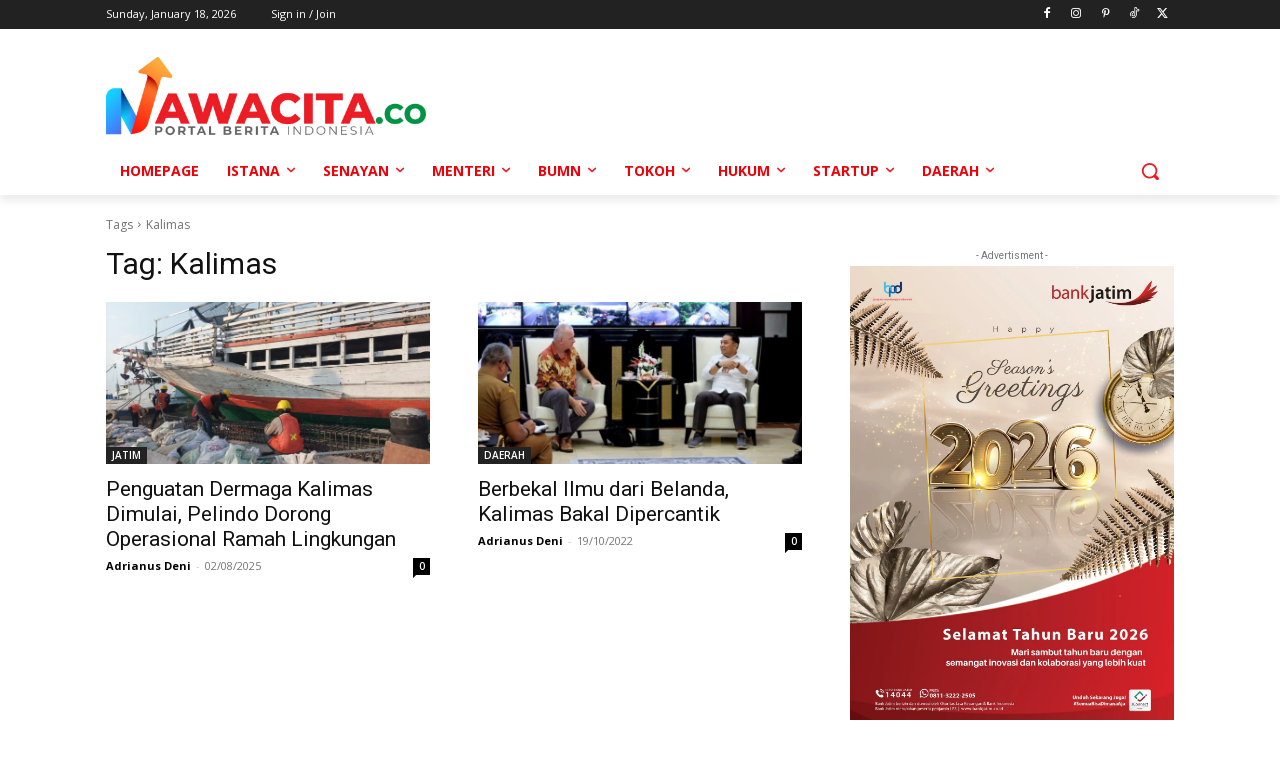

--- FILE ---
content_type: application/javascript
request_url: https://cdn.izooto.com/scripts/f89664dd10bc575affd2df12323f9fa1386bec50.js
body_size: 2008
content:
(function(){try{window.izConfig={"defaultNotification":"","siteUrl":"https://nawacita.co","repeatPromptDelay":0,"tagsEnabled":1,"mobPromptFlow":0,"branding":1,"mobRepeatPromptDelay":0,"mobPromptOnScroll":0,"isSdkHttps":1,"locale":"en","mobPromptDelay":0,"sourceOrigin":"https://nawacita.co","vapidPublicKey":"BJSlOfOA4cW2L0dlQ5iuR-IlvV31vUY7uNKVKN9EkO_9j56CrKnn9Jwo2o9PnuoaQIFSlO3wN3OwXkGnQJ4YY0Q","promptFlow":0,"promptDelay":0,"mobPromptDesign":{"btn2Txt":"","btn1Txt":"","titleForeColor":"","btn1ForeColor":"","icon":"","btn2bgColor":"","message":"","btn2ForeColor":"","messageForeColor":"","bgColor":"","btn1bgColor":"","position":"","subMessage":""},"client":46656,"ga":{"syncNewsHub":0},"domainRoot":"","webServiceUrl":"","serviceWorkerName":"/service-worker.js","debug":0,"overlay":0,"setEnr":1,"mobOptInDesignType":0,"manifestName":"/manifest.json","optInCloseDelay":60,"optInDesign":"","newsHub":{"designType":1,"mainColor":"#1D85FC","iconType":2,"desktopAllowed":1,"placement":[1,1],"title":"News Hub","mobileAllowed":1,"status":1},"welcomeNotification":{"clickTimeout":0,"icon":"","title":"","body":"","url":"","status":0,"showAfter":0},"mobOptInCloseDelay":60,"promptOnScroll":0,"izootoStatus":1,"promptDesign":{"btn2Txt":"","btn1Txt":"","titleForeColor":"","btn1ForeColor":"","icon":"","btn2bgColor":"","message":"","btn2ForeColor":"","messageForeColor":"","bgColor":"","btn1bgColor":"","position":"","subMessage":""},"gdprPrompt":{"template":"<style>#izooto-subscription-prompt .izslideInDown {-webkit-animation-name: slideInDown;animation-name: slideInDown;-webkit-animation-duration: 1s;animation-duration: 1s;-webkit-animation-fill-mode: both;animation-fill-mode: both }@-webkit-keyframes 'slideInDown' {0% {-webkit-transform: translateY(-100%);transform: translateY(-100%);visibility: visible;}100% {-webkit-transform: translateY(0);transform: translateY(0);}}@keyframes 'slideInDown' {0% {-webkit-transform: translateY(-100%);transform: translateY(-100%);visibility: visible;}100% {-webkit-transform: translateY(0);transform: translateY(0);}}#izooto-subscription-prompt .iz_prompt_containr {z-index: 2147483647;position: fixed;top: 0;left: 0;width: 100%;height: auto;background-color: rgb(56, 59, 117);padding: 10px;text-align: left;font-family: 'Open Sans', sans-serif;box-shadow: transparent 0 0 0 }#izooto-subscription-prompt .iz_prompt_containr .iz_text_container {width: 70%;color: #fff;text-align: left;float: left;}#izooto-subscription-prompt .iz_text_container .iz_descriptn_text {word-break: break-word;display: -webkit-box;-webkit-box-orient: vertical;-webkit-line-clamp: 2;max-height: 46px;overflow: hidden;text-overflow: ellipsis;font-size: 16px;padding-left: 20px;font-weight: 400;}#izooto-subscription-prompt .iz_prompt_containr .iz_button_container {float: right;width: 30%;text-align: right;}#izooto-subscription-prompt .iz_button_container .iz_allow_button {white-space: nowrap;text-overflow: ellipsis;overflow: hidden;-webkit-transition: background-color .3s, color .3s, padding .3s, border .3s, border-color .3s;-o-transition: background-color .3s, color .3s, padding .3s, border .3s, border-color .3s;-moz-transition: background-color .3s, color .3s, padding .3s, border .3s, border-color .3s;transition: background-color .3s, color .3s, padding .3s, border .3s, border-color .3s;display: inline-block;text-align: center;vertical-align: middle;font-weight: 500;line-height: 1;text-transform: capitalize;min-width: 125px;max-width: 160px;cursor: pointer;background-image: none;color: #000000;background-color: rgb(241, 214, 0);padding: 18px 5px;border-radius: 4px;text-decoration: none;font-size: 13px;}#izooto-subscription-prompt .iz_button_container .iz_allow_button:hover {background-color: rgb(255, 252, 38);}#izooto-subscription-prompt .iz_button_container .iz_later_button {white-space: nowrap;text-overflow: ellipsis;overflow: hidden;color: #ffffff;display: inline-block;vertical-align: middle;min-width: 125px;max-width: 160px;text-align: center;font-weight: normal;text-decoration: underline;font-size: 13px;text-transform:none;}#izooto-subscription-prompt .iz_button_container .iz_later_button:hover {text-decoration: underline;color: rgb(241, 215, 72);}@media only screen and (max-width: 800px) {#izooto-subscription-prompt .iz_text_container .iz_descriptn_text {word-break: break-word;display: -webkit-box;-webkit-box-orient: vertical;-webkit-line-clamp: 3;max-height: 70px;overflow: hidden;text-overflow: ellipsis;font-size: 16px;font-weight: 400;padding-left: 0;}#izooto-subscription-prompt .iz_button_container .iz_allow_button {padding: 12px 6px;font-size: 14px;min-width: 80px;max-width: 120px }#izooto-subscription-prompt .iz_button_container .iz_later_button {padding: 12px 0px;min-width: 80px;max-width: 122px;font-size: 13px }#izooto-subscription-prompt .iz_prompt_containr .iz_text_container {width: 100% }#izooto-subscription-prompt .iz_prompt_containr .iz_button_container {width: 100%;text-align: center;margin-top: 10px;}#izooto-subscription-prompt .iz_prompt_containr {padding:10px;}}<\/style><div id='izooto-subscription-prompt'><div class='iz_prompt_containr izslideInDown'> <div class='iz_text_container'> <div class='iz_descriptn_text'>{{--title--}}<\/div><\/div><div class='iz_button_container'> <a href='javascript:void(0)' class='iz_allow_button' onclick='_izooto.gdprAllow();'>{{--btn2Txt--}}<\/a> <a href='javascript:void(0)' class='iz_later_button' onclick='_izooto.gdprDisallow();'>{{--btn1Txt--}}<\/a> <\/div><\/div><\/div>","btn2Txt":"Agree","btn1Txt":"Not Now","type":1,"title":"In order to send relevant and personalized notifications to you, we would like to capture your location and website activity.","status":0},"customPixelLink":"","optInDesignType":0,"desktopAllowed":1,"webPushId":"","mobileAllowed":1,"hash":"f89664dd10bc575affd2df12323f9fa1386bec50"};var container=document.body?document.body:document.head;if(""!==izConfig.customPixelLink){var _izAlt=document.createElement("script");_izAlt.id="izootoAlt",_izAlt.src=izConfig.customPixelLink,container.appendChild(_izAlt)}else{var _iz=document.createElement("script");_iz.id="izootoSdk",_iz.src="https://cdn.izooto.com/scripts/sdk/izooto.js",container.appendChild(_iz)}}catch(err){}})()